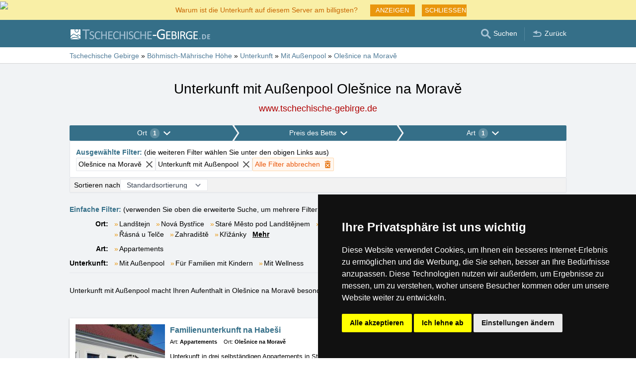

--- FILE ---
content_type: text/html; charset=UTF-8
request_url: https://www.tschechische-gebirge.de/art-der-unterkunft/mit-aussenpool/olesnice-na-morave.htm
body_size: 9965
content:
<!doctype html>
<html >
<head>
	<meta charset="UTF-8">
	<title>Unterkunft mit Außenpool Olešnice na Moravě</title>
			<meta name="robots" content="ALL,FOLLOW">
	
		<meta name="viewport" content="width=device-width, user-scalable=no, initial-scale=1.0, maximum-scale=1.0, minimum-scale=1.0">
	
	<meta http-equiv="X-UA-Compatible" content="ie=edge">
	<meta name="theme-color" content="#356f88">
	<meta name="ahrefs-site-verification" content="88086b78404b94e4640deb3c2b7ef46521ec2857e9d5ab54a45c6528ef88622b">
	<meta name="referrer" content="unsafe-url">

	
			<link rel="canonical" href="/art-der-unterkunft/mit-aussenpool/olesnice-na-morave.htm">
	
	
			<meta name="csrf-token" content="zO8lDVqI3G0kQ0mXoNK0hI3hJzKLTS0puRGJSOaq">
	 
	
						<meta name='referrer' content='unsafe-url'>
					<meta name='keywords' content='Unterkunft, Tschechische Gebirge, in Tschechischen Gebirgen, Olešnice na Moravě, in Olešnice na Moravě, Appartements, Mit Außenpool'>
					<meta name='description' content="Unterkunft mit Außenpool Olešnice na Moravě. Die Datenbasis enthaltet direkte Kontakte auf die Besitzer der Unterkunft Mit Außenpool in Olešnice na Moravě. Reservierungen verlaufen ohne den Vermittler und ohne die Provision!"/>
			
	
	
	
	
	
		
		
		
		
		
					<link rel="stylesheet" type="text/css" href="/share/css/design3R.css?v=11">
			<link rel="stylesheet" type="text/css" href="/share/csscolor/cz/color-design3R.css?v=10">
							<link rel="stylesheet" type="text/css" href="/share/css/katalog.css?v=9">
					<link rel="stylesheet" type="text/css" href="/share/css/vypis.css?v=14">
					<link rel="stylesheet" type="text/css" href="/share/csscolor/cz/color-katalog.css?v=9">
					<link rel="stylesheet" type="text/css" href="/share/csscolor/cz/color-vypis.css">
					<link rel="stylesheet" type="text/css" href="/share/imageGalerry/PhotoSwipe/photoswipe.css">
					<link rel="stylesheet" type="text/css" href="/share/imageGalerry/PhotoSwipe/default-skin/default-skin.css">
					<link rel="stylesheet" type="text/css" href="/share/css/jquery.simple-popup.min.css">
					<link rel="stylesheet" type="text/css" href="/share/filter/tailwind.css?v=5">
					<link rel="stylesheet" type="text/css" href="/share/css/list.css">
		
				
					<link rel="stylesheet" type="text/css" href="/share/csscolor/cz/color-browser-update.css">
			<link rel="stylesheet" type="text/css" href="/share/css/browser-update.css">
			<script type="text/javascript" language="javascript" src="/share/js/browser-update.js"></script>
		
		
		<script type="text/javascript">
							window.status = "www.tschechische-gebirge.de";
										var domainSite = "www.tschechische-gebirge.de";
					</script>
		<script>
            function tag(key, value) {}
    </script>

					<script  type="text/javascript" src="/share/jquery-3.3.1.min.js"></script>
					<script  type="text/javascript" src="/share/info.js"></script>
					<script  type="text/javascript" src="/share/imageGalerry/PhotoSwipe/photoswipe.min.js"></script>
					<script  type="text/javascript" src="/share/imageGalerry/PhotoSwipe/photoswipe-ui-default.min.js"></script>
					<script  type="text/javascript" src="/share/js/hotel-list-ctrl.js?v=2"></script>
					<script  type="text/javascript" src="/share/js/jquery.simple-popup.min.js"></script>
		
					<script  type="text/javascript" src="/share/briefcase_klient_3R.js?v=1" async></script>
					<script  type="text/javascript" src="/share/js/searchWrap.js" async></script>
		
					<script type="text/javascript" src="/share/filter/main.js?v=5" defer></script>
		
		
		
		
					
	<script type="text/javascript" src="/share/cookies/ep-cookie-consent.js"></script>
</head>

<body class="theme-cz">
<div id="pageLayout">
	<div class="ga"> 
		<!-- České hory - Slovenské hory - Chorvatské - Alpské - Italské --><script type="text/javascript">
document.write ('<img src="https://toplist.cz/dot.asp?id=25729&http='+escape(document.referrer)+'" width="1" height="1" border="0">');
</script><noscript><img src="https://toplist.cz/dot.asp?id=25729" width="1" height="1" border="0"></noscript><img src="https://toplist.sk/dot.asp?id=1048839" width="1" height="1" border="0"><script async src="https://www.googletagmanager.com/gtag/js?id=UA-47158562-2"></script>
<script>
  window.dataLayer = window.dataLayer || [];
  function gtag(){dataLayer.push(arguments);}

  // https://developers.google.com/tag-platform/devguides/consent#gtag.js
  gtag("consent", "default", {
      "ad_storage": epCookieConsent.allowsTargetingCookies() ? "granted" : "denied",
      "analytics_storage": epCookieConsent.allowsTrackingCookies() ? "granted" : "denied"
  });

  gtag('js', new Date());

  gtag('config', 'AW-1071172414');
  gtag('config', 'UA-47158562-2'); // tschechische-gebirge.de
</script>
<script type="text/plain" cookie-consent="tracking">
	gtag("consent", "update", {"analytics_storage": "granted"});
</script>
<script type="text/plain" cookie-consent="targeting">
    gtag("consent", "update", {"ad_storage": "granted"})
</script>
	</div>
	<div id="page">
											 
			<div class="prmT prmT-wrap">
	<div class="prmT-cont width-limit">
		<a class="prm-text"
		   onclick="event.preventDefault(); document.querySelector('.prm-layer').classList.toggle('block-visible'); document.querySelector('.prm-cont').classList.toggle('block-visible');">Warum ist die Unterkunft auf diesem Server am billigsten?</a>
		<a class="prm-text mobile"
		   onclick="event.preventDefault(); document.querySelector('.prm-layer').classList.toggle('block-visible'); document.querySelector('.prm-cont').classList.toggle('block-visible');">Warum ist unser Server am billigsten?</a>
		<a class="buttonP"
		   onclick="event.preventDefault(); document.querySelector('.prm-layer').classList.toggle('block-visible'); document.querySelector('.prm-cont').classList.toggle('block-visible');">ANZEIGEN</a>
		<a class="buttonP"
		   onclick="event.preventDefault();document.querySelectorAll('.prmT').forEach((element) => element.classList.add('prmT-unvisible')); setCookie('promoBar', 'hidden', '180')">SCHLIESSEN</a>
		<a class="mobile" onclick="event.preventDefault();document.querySelectorAll('.prmT').forEach((element) => element.classList.add('prmT-unvisible')); setCookie('promoBar', 'hidden', '180')">
			<img src="/share/img/prm/krizek-orange.svg" alt="X">
		</a>
	</div>
</div>
			<div class="prm-layer"
	 onclick="event.preventDefault(); document.querySelector('.prm-layer').classList.toggle('block-visible'); document.querySelector('.prm-cont').classList.toggle('block-visible');"></div>
<div class="prm-cont">
	<div class="prm-cont-top"><a
				onclick="event.preventDefault(); document.querySelector('.prm-layer').classList.toggle('block-visible'); document.querySelector('.prm-cont').classList.toggle('block-visible');"></a>
	</div>
	<div class="prm-cont-bottom">
		<div class="prm-cont-top-nadpis">Warum ist die Unterkunft auf unseren Servern am billigsten?</div>
		<div class="prm-cont-top-text">
			<ul>
				<li><span class="nadpis server-text-color"> Immer nur ein Angebot und ohne Provision</span>
					Wir vergleichen nicht Preise aus der grosse Menge von Buchungsseiten, aber wir bieten immer nur ein einziges Angebot und das ist das ohne Provision
				</li>
				<li><span class="nadpis server-text-color">Besitzer der Unterkunft selbst machen den Ihnalt ihrer Präsentationen</span>
					Das Angebot und der Preis werden immer direkt von den Besitzern eingegeben, einschliesslich der Bestimmung von Ermässigungen und Lastminute Terminen.
				</li>

				<li><span class="nadpis server-text-color">Niedrigstmöglicher Preis</span>
					Wenn Sie auf anderen Seiten einen niedrigeren Preis als auf diesem Server finden, dann bitten Sie einfach den Besitzer um den Aufenthalt für solchen Preis (wenn er auf den Buchungsservern den niedrigeren Preis präsentiert, dann lohnt sich ihm dieser Preis auch mit der Provision und hier lohnt sicher ihm doppelt).
					<br><br><b>Sagen Sie immer in der Kommunikation mit dem Besitzer, dass es um die Anfrage über den Server
						Tschechische Gebirge geht</b>.</li>

				<li><span class="nadpis server-text-color">Vertrauenswürdige europäische Marke</span>
					Der Server Tschechische Gebirge
					funktioniert schon seit dem Jahre 1999, er wurde mit der europäischen Gesellschaft eProgress GmbH gegründet.
				</li>

				<li><span class="nadpis server-text-color">Breite Auswahl der Unterkunft</span>
					Die Server der Gesellschaft eProgress s.r.o. vertreten heute mehr als 17 Tausend Unterkunftskapazitäten in tschechischen Gebirgen, in der Slowakei, in Kroatien, in Alpen oder in Italien.
				</li>
				<li><span class="nadpis server-text-color">Direkte Kommunikation Gast - Besitzer</span>
					Die Gesellschaft eProgress gehört in der Europäischen Union zu den prominenten Werbern vom direkten Kontakt zwischen dem Gast und dem Besitzer – der Unterkunft ohne Provision.
				</li>
				<li><span class="nadpis server-text-color">Übersichtliche Seiten mit der hohen</span>
					In 26 Jahren der Existenz des Servers Tschechische Gebirge wurden moderne, benutzerfreundliche Seiten erstellt, die jeden Tag tausende von Benutzern bedienen (keine Betreiber, keine unnötigen Vermittler zwischen Ihnen und dem Besitzer).
				</li>
			</ul>
		</div>
	</div>
</div>		
		<div id="header-wrap" class="header-background header-wrap-color">
			<div id="header-1000" class="width-limit">
				<div id="header">
					<div id="header-left">
			<a href="https://www.tschechische-gebirge.de/" title="Tschechische Gebirge – Unterkunft ohne Provision"><img src="/share/img/header/cz/logo_DE.svg" onerror="this.onerror=null; this.src='/share/img/header/cz/logo_DE.gif'" alt="Tschechische Gebirge – Unterkunft ohne Provision" title="Tschechische Gebirge – Unterkunft ohne Provision" height="20" width="281"></a>
	</div>
<div id="header-right" class="header-background"><ul>
			<li class='searchIcon'><a href='#'><img src='/share/img/menu/cz/search.svg' onerror="this.onerror=null; this.src=''" width='20' height='20' alt=''><span class='media-80less-inline media-60plus-only'> Suchen</span></a></li><li class='separator header-separator-color '>&nbsp;</li><li class='return-back-icon'><a href='https://www.tschechische-gebirge.de/hoehe/'><img src='/share/img/header/cz/back.svg' onerror="this.onerror=null; this.src='/share/img/header/cz/back.gif'" width='20' height='20' alt=''><span class='media-60plus-only'> Zurück</span></a></li>
		</ul></div>
				</div>
			</div>
		</div>

		
					<div id="search-wrap"><form method="get" action="https://www.tschechische-gebirge.de/search/fulltext" class="search-form width-limit" target="_blank"><div class="search-bar"><input type="text" name="q" value="" title="search" placeholder="Unterkunft und anderen Informationen suchen" autocomplete="off"><input type="submit" title="Search" value="Suchen"></div><div class="search-servers-title">DURCHSUCHEN</div><div class="search-often-title">AM MEISTEN GESUCHT</div><div class="search-servers"><div class="input-container"><input name="serverToSearch" id="all" value="all" class="serversRadio" type="radio" ><label for="all">Alle Server</label></div><div class="input-container"><input name="serverToSearch" id="ceskehory" value="ceskehory" class="serversRadio" type="radio"  checked ><label for="ceskehory">Tschechische-Gebirge.de</label></div><div class="input-container"><input name="serverToSearch" id="slovenske" value="slovenske" class="serversRadio" type="radio" ><label for="slovenske">Slowakische.de</label></div><div class="input-container"><input name="serverToSearch" id="chorvatske" value="chorvatske" class="serversRadio" type="radio" ><label for="chorvatske">Kroatische.de</label></div></div><div class="search-often"><div id="queries"><a href="https://www.tschechische-gebirge.de/unterkunft-im-gebirge/gebirge.html" target="_blank">Unterkunft</a><a href="https://www.tschechische-gebirge.de/hutten/gebirge.html" target="_blank">Hütten und Ferienhäuser</a><a href="https://www.tschechische-gebirge.de/schneehoehen/" target="_blank">Schnee</a><a href="https://www.tschechische-gebirge.de/search/fulltext?q=Online-Kameras&amp;serverToSearch=ceskehory" target="_blank">Online-Kameras</a><a href="https://www.tschechische-gebirge.de/search/fulltext?q=Aussichtsturm&amp;serverToSearch=ceskehory" target="_blank">Aussichtsturm</a><a href="https://www.tschechische-gebirge.de/search/fulltext?q=Wasserf%C3%A4lle&amp;serverToSearch=ceskehory" target="_blank">Wasserfälle</a><a href="https://www.tschechische-gebirge.de/search/fulltext?q=Wetter&amp;serverToSearch=ceskehory" target="_blank">Wetter</a></div></div></form></div>
		
		<div id="drobky-wrap" class="drobky-wrap-color">
						<div id="drobky" class="width-limit"
									vocab="http://schema.org/" typeof="BreadcrumbList"
				>
				<span  property="itemListElement" typeof="ListItem">
				<a href="https://www.tschechische-gebirge.de/"  title="Tschechische Gebirge – Unterkunft ohne Provision"  property="item" typeof="WebPage"><span property="name">Tschechische Gebirge</span></a>
				<meta property="position" content="1"/>
			</span>
			
			
							<span class="drobky-next">&raquo;</span>
									
			<span  property="itemListElement" typeof="ListItem">
				<a href="https://www.tschechische-gebirge.de/hoehe/"  property="item" typeof="WebPage"><span property="name">Böhmisch-Mährische Höhe</span></a>
				<meta property="position" content="2"/>
			</span>
			
			
							<span class="drobky-next">&raquo;</span>
									
			<span  property="itemListElement" typeof="ListItem">
				<a href="/unterkunft-im-gebirge/hoehe.html"  property="item" typeof="WebPage"><span property="name">Unterkunft</span></a>
				<meta property="position" content="3"/>
			</span>
			
			
							<span class="drobky-next">&raquo;</span>
									
			<span  property="itemListElement" typeof="ListItem">
				<a href="/art-der-unterkunft/mit-aussenpool/hoehe.html"  property="item" typeof="WebPage"><span property="name">Mit Außenpool</span></a>
				<meta property="position" content="4"/>
			</span>
			
			
							<span class="drobky-next">&raquo;</span>
									
			<span  property="itemListElement" typeof="ListItem">
				<a href="/art-der-unterkunft/mit-aussenpool/olesnice-na-morave.htm"  property="item" typeof="WebPage"><span property="name">Olešnice na Moravě</span></a>
				<meta property="position" content="5"/>
			</span>
			
			
				</div>
					</div>

				<div id="content-wrap" class="">
						    <div id="content" class="width-limit">
                <div id="nadpis-wrap">
            <div id="nadpis" class="width-limit">
                <h1>Unterkunft mit Außenpool Olešnice na Moravě</h1>
            </div>
            <div class="top-links">
            <a href="https://www.tschechische-gebirge.de" target="_blank" class="adresa" title="Tschechische Gebirge – Unterkunft ohne Provision">
            www.tschechische-gebirge.de
        </a>
    </div>
        </div>
                <div id="filter-form" class="min-h-[100px] mb-6 shadow-sm" data-locale="de" data-filters='{"action":"\/art-der-unterkunft\/mit-aussenpool\/olesnice-na-morave.htm","hiddenInputs":[{"name":"mutace","value":"gr"},{"name":"hory","value":"hoehe"}],"categories":{"location":{"id":"location","countSelected":1,"areas":[{"region":{"name":"Gebiet B\u00f6hmisch-M\u00e4hrische H\u00f6he","key":22},"cities":[{"id":"532","seostring":"humpolec","name":"Humpolec","isTop":false},{"id":"2282","seostring":"kuklik","name":"Kukl\u00edk","isTop":false},{"id":"3131","seostring":"landstejn","name":"Land\u0161tejn","isTop":false},{"id":"705","seostring":"bohmisch-mahrische-hohe-lhotka","name":"Lhotka u Tel\u010de","isTop":false},{"id":"1851","seostring":"nova-bystrice","name":"Nov\u00e1 Byst\u0159ice","isTop":false},{"id":"1635","seostring":"nove-mesto-na-morave","name":"Nov\u00e9 M\u011bsto na Morav\u011b","isTop":true},{"id":"2018","seostring":"olesnice-na-morave","name":"Ole\u0161nice na Morav\u011b","isTop":false},{"id":"3086","seostring":"radostin-nad-oslavou","name":"Radost\u00edn nad Oslavou","isTop":false},{"id":"1420","seostring":"rasna-u-telce","name":"\u0158\u00e1sn\u00e1 u Tel\u010de","isTop":false},{"id":"2697","seostring":"snezne","name":"Sn\u011b\u017en\u00e9","isTop":false},{"id":"3132","seostring":"stare-mesto-pod-landstejnem","name":"Star\u00e9 M\u011bsto pod Land\u0161t\u011bjnem","isTop":false},{"id":"1633","seostring":"telc","name":"Tel\u010d","isTop":true},{"id":"3248","seostring":"veselicko","name":"Vesel\u00ed\u010dko","isTop":false},{"id":"981","seostring":"zahradiste","name":"Zahradi\u0161t\u011b","isTop":false},{"id":"1303","seostring":"zdar-nad-sazavou","name":"\u017d\u010f\u00e1r nad S\u00e1zavou","isTop":false}]},{"region":{"name":"Gebiet \u017d\u010f\u00e1rsk\u00e9 Berge","key":21},"cities":[{"id":"656","seostring":"krizanky","name":"K\u0159i\u017e\u00e1nky","isTop":false},{"id":"2281","seostring":"kuklik","name":"Kukl\u00edk","isTop":false},{"id":"3219","seostring":"moravske-krizanky","name":"Moravsk\u00e9 K\u0159i\u017e\u00e1nky","isTop":false},{"id":"1954","seostring":"olesnice-na-morave","name":"Ole\u0161nice na Morav\u011b","isTop":false},{"id":"3087","seostring":"radostin-nad-oslavou","name":"Radost\u00edn nad Oslavou","isTop":false},{"id":"714","seostring":"snezne","name":"Sn\u011b\u017en\u00e9","isTop":true},{"id":"625","seostring":"tri-studne","name":"T\u0159i Studn\u011b","isTop":true},{"id":"3247","seostring":"veselicko","name":"Vesel\u00ed\u010dko","isTop":false},{"id":"686","seostring":"vlachovice","name":"Vlachovice","isTop":false},{"id":"3088","seostring":"zahradiste","name":"Zahradi\u0161t\u011b","isTop":false},{"id":"1304","seostring":"zdar-nad-sazavou","name":"\u017d\u010f\u00e1r nad S\u00e1zavou","isTop":false}]}],"place":{"selected":"olesnice-na-morave"},"selected":[{"key":"place","value":"olesnice-na-morave","text":"Ole\u0161nice na Morav\u011b","defaultValue":null}],"nav":{"long":"Ort","short":"Ort"},"placeholder":"Suche","noResultsFor":"Kein Ergebnis f\u00fcr "},"price":{"id":"price","countSelected":0,"label":"Preis des Betts ohne Verpflegung","priceFrom":{"label":"Vom","type":"select","options":[{"text":"unbegrenzt","value":0},{"text":"Vom 100 CZK","value":100},{"text":"Vom 200 CZK","value":200},{"text":"Vom 300 CZK","value":300},{"text":"Vom 400 CZK","value":400},{"text":"Vom 500 CZK","value":500},{"text":"Vom 600 CZK","value":600},{"text":"Vom 800 CZK","value":800},{"text":"Vom 1000 CZK","value":1000},{"text":"Vom 1200 CZK","value":1200},{"text":"Vom 1500 CZK","value":1500}],"name":"cena1luzko_od","id":"priceFrom","selected":{"text":"unbegrenzt","value":0}},"priceTo":{"label":"Bis","type":"select","options":[{"text":"unbegrenzt","value":0},{"text":"Bis 100 CZK","value":100},{"text":"Bis 200 CZK","value":200},{"text":"Bis 300 CZK","value":300},{"text":"Bis 400 CZK","value":400},{"text":"Bis 500 CZK","value":500},{"text":"Bis 600 CZK","value":600},{"text":"Bis 800 CZK","value":800},{"text":"Bis 1000 CZK","value":1000},{"text":"Bis 1200 CZK","value":1200},{"text":"Bis 1500 CZK","value":1500}],"name":"cena1luzko_do","id":"priceTo","selected":{"text":"unbegrenzt","value":0}},"nav":{"long":"Preis des Betts","short":"Preis"},"season":{"label":"Saison","type":"select","options":[{"text":"Nebensaison","value":"mimo"},{"text":"Sommer","value":"leto"},{"text":"Winter","value":"zima"}],"name":"sezona","id":"season","selected":{"text":"Winter","value":"zima"}},"selected":[]},"type":{"id":"type","countSelected":1,"accommodationTypes":{"label":"Art","checkboxes":[{"label":"Hotel","value":1},{"label":"Appartements","value":8},{"label":"Erholungszentrum","value":5},{"label":"Pension","value":2},{"label":"H\u00fctte","value":7},{"label":"Autocamping","value":9}],"checked":[]},"accommodationWith":{"checkboxes":[{"label":"Unterkunft mit Hund","value":1},{"label":"Unterkunft mit Innenpool","value":2},{"label":"Unterkunft mit Au\u00dfenpool","value":3},{"label":"Unterkunft f\u00fcr Familien mit Kindern","value":4},{"label":"Unterkunft mit Wellness","value":5},{"label":"Unterkunft in der N\u00e4he der Pisten","value":6}],"checked":[3]},"selected":[{"key":"accommodationWith","value":3,"text":"Unterkunft mit Au\u00dfenpool","defaultValue":null}],"nav":{"long":"Art","short":"Art"}}},"footer":{"orderBy":{"label":"Sortieren nach","options":[{"value":"default-desc","text":"Standardsortierung"},{"value":"misto-asc","text":"Ort A-Z"},{"value":"misto-desc","text":"Ort Z-A"},{"value":"druh-asc","text":"Art"},{"value":"cena-asc","text":"von billigsten"},{"value":"cena-desc","text":"von teuersten"},{"value":"kapacita-asc","text":"Kapazit\u00e4t"}],"selected":"default-desc"}},"filterDescription":"Klicken Sie auf die Filter oben und w\u00e4hlen Sie Ihre beforzugte Unterkunft in der B\u00f6hmisch-M\u00e4hrischen H\u00f6he","isSimpleView":false,"enabledPrefetch":true,"urlPrefetch":"\/accommodation\/count","buttons":{"cancel":{"short":"Filter abbrechen","long":"Alle Filter abbrechen"},"clear":"L\u00f6schen","showResults":"Ergebnisse anzeigen","searchAccommodation":"Unterkunft aufsuchen"},"selectedFilters":{"items":[{"key":"place","value":"olesnice-na-morave","text":"Ole\u0161nice na Morav\u011b","defaultValue":null},{"key":"accommodationWith","value":3,"text":"Unterkunft mit Au\u00dfenpool","defaultValue":null}],"label":"Ausgew\u00e4hlte Filter","secondaryLabel":"die weiteren Filter w\u00e4hlen Sie unter den obigen Links aus"}}'>
		<div id="filter-skeleton" class="h-full w-full shadow-sm rounded-sm border-1">
			<div class="flex animate-pulse gap-px">
				<div class="grow bg-gray-400 h-8 rounded-sm"></div>
				<div class="grow bg-gray-400 h-8 rounded-sm"></div>
				<div class="grow bg-gray-400 h-8 rounded-sm"></div>
			</div>
			<div class="rounded-sm border border-gray-200 bg-white h-10"></div>
			<div class="rounded-sm border border-gray-200 bg-[#f2f2f2] h-8"></div>
		</div>
	</div>

	<script>
		function showMore(event) {
			event.preventDefault();
			const list = document.getElementById(event.target.dataset.key);
			list.lastChild.remove();
			list.childNodes.forEach((item) => item.classList.remove('hidden'));
		}
	</script>
	<nav class="border-b pb-2 grid sm:grid-cols-[auto_1fr] gap-x-3 gap-y-2">
		<p class="sm:col-span-2">
			<span class="font-bold text-skin-primary">Einfache Filter:</span> (verwenden Sie oben die erweiterte Suche, um mehrere Filter zu kombinieren)
		</p>
							<div class="font-semibold shrink-0 sm:text-right">Ort:</div><div class="inline-flex flex-wrap" id="ort"><div class="flex-none before:mr-0.5 before:text-[#e9960c] before:content-['»'] "><a class="whitespace-nowrap mr-3" href="/unterkunft/landstejn.htm">Landštejn</a></div><div class="flex-none before:mr-0.5 before:text-[#e9960c] before:content-['»'] "><a class="whitespace-nowrap mr-3" href="/unterkunft/nova-bystrice.htm">Nová Bystřice</a></div><div class="flex-none before:mr-0.5 before:text-[#e9960c] before:content-['»'] "><a class="whitespace-nowrap mr-3" href="/unterkunft/stare-mesto-pod-landstejnem.htm">Staré Město pod Landštějnem</a></div><div class="flex-none before:mr-0.5 before:text-[#e9960c] before:content-['»'] "><a class="whitespace-nowrap mr-3" href="/unterkunft/telc.htm">Telč</a></div><div class="flex-none before:mr-0.5 before:text-[#e9960c] before:content-['»'] "><a class="whitespace-nowrap mr-3" href="/unterkunft/humpolec.htm">Humpolec</a></div><div class="flex-none before:mr-0.5 before:text-[#e9960c] before:content-['»'] "><a class="whitespace-nowrap mr-3" href="/unterkunft/bohmisch-mahrische-hohe-lhotka.htm">Lhotka u Telče</a></div><div class="flex-none before:mr-0.5 before:text-[#e9960c] before:content-['»'] "><a class="whitespace-nowrap mr-3" href="/unterkunft/radostin-nad-oslavou.htm">Radostín nad Oslavou</a></div><div class="flex-none before:mr-0.5 before:text-[#e9960c] before:content-['»'] "><a class="whitespace-nowrap mr-3" href="/unterkunft/rasna-u-telce.htm">Řásná u Telče</a></div><div class="flex-none before:mr-0.5 before:text-[#e9960c] before:content-['»'] "><a class="whitespace-nowrap mr-3" href="/unterkunft/zahradiste.htm">Zahradiště</a></div><div class="flex-none before:mr-0.5 before:text-[#e9960c] before:content-['»'] "><a class="whitespace-nowrap mr-3" href="/unterkunft/krizanky.htm">Křižánky</a></div><div class="flex-none before:mr-0.5 before:text-[#e9960c] before:content-['»'] hidden"><a class="whitespace-nowrap mr-3" href="/unterkunft/kuklik.htm">Kuklík</a></div><div class="flex-none before:mr-0.5 before:text-[#e9960c] before:content-['»'] hidden"><a class="whitespace-nowrap mr-3" href="/unterkunft/moravske-krizanky.htm">Moravské Křižánky</a></div><div class="flex-none before:mr-0.5 before:text-[#e9960c] before:content-['»'] hidden"><a class="whitespace-nowrap mr-3" href="/unterkunft/olesnice-na-morave.htm">Olešnice na Moravě</a></div><div class="flex-none before:mr-0.5 before:text-[#e9960c] before:content-['»'] hidden"><a class="whitespace-nowrap mr-3" href="/unterkunft/snezne.htm">Sněžné</a></div><div class="flex-none before:mr-0.5 before:text-[#e9960c] before:content-['»'] hidden"><a class="whitespace-nowrap mr-3" href="/unterkunft/tri-studne.htm">Tři Studně</a></div><div class="flex-none before:mr-0.5 before:text-[#e9960c] before:content-['»'] hidden"><a class="whitespace-nowrap mr-3" href="/unterkunft/veselicko.htm">Veselíčko</a></div><div class="flex-none before:mr-0.5 before:text-[#e9960c] before:content-['»'] hidden"><a class="whitespace-nowrap mr-3" href="/unterkunft/vlachovice.htm">Vlachovice</a></div><div class="flex-none before:mr-0.5 before:text-[#e9960c] before:content-['»'] hidden"><a class="whitespace-nowrap mr-3" href="/unterkunft/zdar-nad-sazavou.htm">Žďár nad Sázavou</a></div><div class="flex-none"><a href="#" onClick="showMore(event)" class="underline font-semibold"
						   data-key="ort">Mehr</a></div></div><div class="font-semibold shrink-0 sm:text-right">Art:</div><div class="inline-flex flex-wrap" id="art"><div class="flex-none before:mr-0.5 before:text-[#e9960c] before:content-['»'] "><a class="whitespace-nowrap mr-3" href="/appartements/olesnice-na-morave.htm">Appartements</a></div></div><div class="font-semibold shrink-0 sm:text-right">Unterkunft:</div><div class="inline-flex flex-wrap" id="unterkunft"><div class="flex-none before:mr-0.5 before:text-[#e9960c] before:content-['»'] "><a class="whitespace-nowrap mr-3" href="/art-der-unterkunft/mit-aussenpool/olesnice-na-morave.htm">Mit Außenpool</a></div><div class="flex-none before:mr-0.5 before:text-[#e9960c] before:content-['»'] "><a class="whitespace-nowrap mr-3" href="/art-der-unterkunft/mit-kindern/olesnice-na-morave.htm">Für Familien mit Kindern</a></div><div class="flex-none before:mr-0.5 before:text-[#e9960c] before:content-['»'] "><a class="whitespace-nowrap mr-3" href="/art-der-unterkunft/mit-wellness/olesnice-na-morave.htm">Mit Wellness</a></div></div>
					</nav>

        
        
                                    <div id="popis">
    <div class="popis-text">
        Unterkunft mit Außenpool macht Ihren Aufenthalt in Olešnice na Moravě besonders in den heißen Sommermonaten angenehmer.
    </div>
</div>
                            <section>
                            <div class="hotellist-start-margin"></div>


	<div class="hoteldiv" id="hotel7535"
		 	><div class="left-left"><a href="https://www.tschechische-gebirge.de/unterkunft/familienunterkunft-na-habesi-olesnice-na-morave.html"  class="hotel">Familienunterkunft na Habeši
				</a><div class="hotel-misto mobil"><a class="hotel-misto-cell" href="https://www.tschechische-gebirge.de/appartements/olesnice-na-morave.htm" target="_blank" title="Unterkunft Appartements Olešnice na Moravě"><b>Appartements, </b></a><a class="hotel-misto-cell" href="https://www.tschechische-gebirge.de/unterkunft/olesnice-na-morave.htm" target="_blank" title="Unterkunft Olešnice na Moravě"><b>Olešnice na Moravě</b></a></div><div class="left-part"><a href="https://www.tschechische-gebirge.de/unterkunft/familienunterkunft-na-habesi-olesnice-na-morave.html" ><img src="https://www.tschechische-gebirge.de/objekty/data/hotely/habes/imagec.jpg" border="0" alt="Familienunterkunft na Habeši" title="Familienunterkunft na Habeši" loading="lazy"></a></div><div class="hotel-misto desktop"><span class="hotel-misto-cell"><nobr>Art:</nobr></span><a href="https://www.tschechische-gebirge.de/appartements/olesnice-na-morave.htm" target="_blank" title="Unterkunft Appartements Olešnice na Moravě"	class="hotel-misto-cell"><b>Appartements</b></a></div><div class="hotel-misto desktop"><span class="hotel-misto-cell">Ort: </span><a href="https://www.tschechische-gebirge.de/unterkunft/olesnice-na-morave.htm" target="_blank" class="hotel-misto-cell" title="Unterkunft Olešnice na Moravě"><b>Olešnice na Moravě</b></a></div><div class="right-bottom-part"><div class="hotel-popis">
								Unterkunft in drei selbständigen Appartements in Städtchen Olešnice na Moravě.
							</div><div class="ikony-4-box"><div class="ikony-4"><a class="button left" href="https://www.tschechische-gebirge.de/unterkunft/familienunterkunft-na-habesi-olesnice-na-morave.html"  title="Familienunterkunft na Habeši, Olešnice na Moravě">Ganze Präsentation</a></div></div></div><div class="ikony-3a"><div class="ikony-3a-cell"><img src="https://www.tschechische-gebirge.de/share/img/list/cz/list-kapacita.svg" class="ico-cena2">
				20 Betten
			</div><div class="ikony-3a-cell"><img src="https://www.tschechische-gebirge.de/share/img/list/cz/list-animal.svg" class="ico-cena2">
					nein
				</div><div class="ikony-3a-cell"><a target="_blank" href="https://www.tschechische-gebirge.de/webcam-de/olesnice.html"><img src="https://www.tschechische-gebirge.de/share/img/list/cz/list-kamera.svg" class="ico-cena2">
						Kamera
					</a></div><div class="ikony-3a-cell"><a href="https://www.tschechische-gebirge.de/wetter/olesnice.html" target="_blank"><img src="https://www.tschechische-gebirge.de/share/img/list/cz/list-pocasi.svg" class="ico-cena2">
						Wetter
					</a></div></div></div><div class="right-right"><div class="ikony-3"><div class="ikony-3-cell"><span class="ikony-3-ico"><a href="javascript:ShowMap(&#039;https://www.tschechische-gebirge.de/objekty/map.php?mutace=gr&amp;id=7535&#039;,661,551)"><img src="https://www.tschechische-gebirge.de/share/img/list/cz/list-mapa.svg" class="ico-cena2"></a></span><span class="ikony-3-popis"><a href="javascript:ShowMap(&#039;https://www.tschechische-gebirge.de/objekty/map.php?mutace=gr&amp;id=7535&#039;,661,551)">Karte</a></span></div><div class="ikony-3-cell"><span class="ikony-3-ico"><img src="https://www.tschechische-gebirge.de/share/img/list/cz/list-kapacita.svg" class="ico-cena2"></span><span class="ikony-3-popis">20 Betten</span></div><div class="ikony-3-cell"><span class="ikony-3-ico"><img src="https://www.tschechische-gebirge.de/share/img/list/cz/list-animal.svg" class="ico-cena2"></span><span class="ikony-3-popis">nein</span></div><div class="ikony-3-cell"><span class="ikony-3-ico"><a target="_blank" href="https://www.tschechische-gebirge.de/webcam-de/olesnice.html"><img src="https://www.tschechische-gebirge.de/share/img/list/cz/list-kamera.svg" class="ico-cena2"></a></span><span class="ikony-3-popis"><a target="_blank" href="https://www.tschechische-gebirge.de/webcam-de/olesnice.html">Kamera</a></span></div><div class="ikony-3-cell"><span class="ikony-3-ico"><a href="https://www.tschechische-gebirge.de/wetter/olesnice.html" target="_blank"><img src="https://www.tschechische-gebirge.de/share/img/list/cz/list-pocasi.svg" class="ico-cena2"></a></span><span class="ikony-3-popis"><a href="https://www.tschechische-gebirge.de/wetter/olesnice.html" target="_blank">Wetter</a></span></div></div></div></div><div class="hotel-cena hotel-ikonky"><div class="ikony-2"><div class="ikony-2-cell">ungefährer Preis pro Nacht: </div><div class="ikony-2-cell"><img src="https://www.tschechische-gebirge.de/share/img/list/cz/list-cena_mimo.svg" class="ico-cena"><b>500 CZK</b><nobr> ohne Verpflegung</nobr></div><div class="ikony-2-cell"><img src="https://www.tschechische-gebirge.de/share/img/list/cz/list-cena_leto.svg" class="ico-cena"><b>500 CZK</b><nobr> ohne Verpflegung</nobr></div><div class="ikony-2-cell"><img src="https://www.tschechische-gebirge.de/share/img/list/cz/list-cena_zima.svg" class="ico-cena"><b>500 CZK</b><nobr> ohne Verpflegung</nobr></div></div></div><div class="hotel-snow">
			Olešnice na Moravě  -  <b>40 - 100 cm</b> Schneedecke, Schneeart: Kunstschnee
		</div><div class="hotel-footer"><div class="hotel-footer-cell"><b>Schnelle Navigation</b></div><div class="hotel-footer-cell"><a href="javascript:showMorePhotos(&#039;habes&#039;,&#039;222422422222222&#039;,1,7535)">Mehr  Photos »</a></div><div class="hotel-footer-cell"><a href="javascript:sendRequestCenik(7535, &#039;gr&#039;, &#039;&#039;);">Detailierte Preisliste »</a></div><div class="hotel-footer-cell"><a href="https://www.tschechische-gebirge.de/unterkunft/familienunterkunft-na-habesi-olesnice-na-morave.html"  title="Familienunterkunft na Habeši, Olešnice na Moravě">Ganze Präsentation»</a></div></div>
	<div class="pswp" tabindex="-1" role="dialog" aria-hidden="true">
	<div class="pswp__bg"></div>
	<div class="pswp__scroll-wrap">
		<div class="pswp__container">
			<div class="pswp__item"></div>
			<div class="pswp__item"></div>
			<div class="pswp__item"></div>
		</div>
		<div class="pswp__ui pswp__ui--hidden">
			<div class="pswp__top-bar">
				<div class="pswp__counter"></div>
				<button class="pswp__button pswp__button--close" title="Zavřít (Esc)"></button>
				<button class="pswp__button pswp__button--share" title="Sdílet"></button>
				<button class="pswp__button pswp__button--fs" title="Na celou obrazovku"></button>
				<button class="pswp__button pswp__button--zoom" title="Přiblížit/Oddálit"></button>
				<div class="pswp__preloader">
					<div class="pswp__preloader__icn">
						<div class="pswp__preloader__cut">
							<div class="pswp__preloader__donut"></div>
						</div>
					</div>
				</div>
			</div>
			<div class="pswp__share-modal pswp__share-modal--hidden pswp__single-tap">
				<div class="pswp__share-tooltip"></div>
			</div>
			<button class="pswp__button pswp__button--arrow--left" title="Předchozí (šipka vlevo)">
			</button>
			<button class="pswp__button pswp__button--arrow--right" title="Následující (šipka vpravo)">
			</button>
			<div class="pswp__caption">
				<div class="pswp__caption__center"></div>
			</div>
		</div>
	</div>
</div><div id="cenik-container"></div>


	<div class="hotellist-end-margin"></div>
<script>
	var photoBase = 'https://www.tschechische-gebirge.de/objekty/data/hotely/';
	var zobrazKalendar = 'Zeige im Kalender';
	var skrytKalendar = 'Kalender schließen';
</script>

                    </section>
                
                    <div class="row"><div class="col"><div class="list-popis">
                        Die Datenbasis enthaltet <b>direkte Kontakte auf die Besitzer der Unterkunft Mit Außenpool in Olešnice na Moravě.</b> Reservierungen verlaufen <b>ohne den Vermittler und ohne die Provision!</b><br></div></div></div><aside><div class="places-table"><div class="nadpis">Unterkunft Olešnice na Moravě - Auswahl der Unterkunftsart:</div><a class="place" href="/unterkunft/olesnice-na-morave.htm">
            Alles (1)
        </a><a class="place" href="/appartements/olesnice-na-morave.htm">
            Appartements (1)
        </a></div><div class="places-table"><div class="nadpis">Unterkunft Mit Außenpool in der Nähe von Olešnice na Moravě:</div><a class="place" href="kuklik.htm">Kuklík (24 km)</a><a class="place" href="snezne.htm">Sněžné (24 km)</a></div></aside><div id="buttons"><a href="https://www.tschechische-gebirge.de/hoehe/"
       class="btn btn-primary btn-back" href="https://www.tschechische-gebirge.de/hoehe/"
       >Home Böhmisch-Mährische Höhe, Žďárské Berge, Železné Gebirge</a><a href="/unterkunft/bohmisch-mahrische-hohe-zdarske-berge.htm"
       class="btn btn-primary btn-back" href="/unterkunft/bohmisch-mahrische-hohe-zdarske-berge.htm"
       >Unterkunft Böhmisch-Mährische Höhe<br>(Verzeichnis der Unterkunft)</a></div><div class="row"><div class="col"><div class="copy">
                        Schneeinfo: <a href="http://www.holidayinfo.cz" target="_blank">www.holidayinfo.cz</a> &copy; Sitour CZ und <a href="/seilbahnen-skizentren/hoehe.html" target="_blank">Betreiber von Skizentren</a></div></div></div>
                    </div>
		</div>
	</div>
</div>




	 
	
	<div class="prmT prmT-wrap">
	<div class="prmT-cont width-limit">
		<a class="prm-text"
		   onclick="event.preventDefault(); document.querySelector('.prm-layer').classList.toggle('block-visible'); document.querySelector('.prm-cont').classList.toggle('block-visible');">Warum ist die Unterkunft auf unseren Servern am billigsten?</a>
		<a class="prm-text mobile"
		   onclick="event.preventDefault(); document.querySelector('.prm-layer').classList.toggle('block-visible'); document.querySelector('.prm-cont').classList.toggle('block-visible');">Warum sind unsere Server am billigsten?</a>
		<a class="buttonP"
		   onclick="event.preventDefault(); document.querySelector('.prm-layer').classList.toggle('block-visible'); document.querySelector('.prm-cont').classList.toggle('block-visible');">ANZEIGEN</a>
		<a class="buttonP"
		   onclick="event.preventDefault();document.querySelectorAll('.prmT').forEach((element) => element.classList.add('prmT-unvisible')); setCookie('promoBar', 'hidden', '180')">SCHLIESSEN</a>
		<a class="mobile" onclick="event.preventDefault();document.querySelectorAll('.prmT').forEach((element) => element.classList.add('prmT-unvisible')); setCookie('promoBar', 'hidden', '180')">
			<img src="/share/img/prm/krizek-orange.svg" alt="X">
		</a>
	</div>
</div>
	
<div id="footerLayout">
	<div id="footer-wrap">
		<div id="footer-mozila" class="footer-background footer-wrap-color">
												<div id="footer" class="width-limit">
	<div class="boxes clearfix">
		<div class="fbox box-1L">
			<div class="fbox-obsah">
				<a class="no-ico" href="/kontakt_gr.php" target="_blank">
					<img class="logo" src="https://www.ceskehory.cz/share/img/eprogress-inv.svg" loading="lazy" alt="eProgress s.r.o."></a>
				<br><br>
				<a href="/kontakt_gr.php" target="_blank">Kontakt</a><br>
									<a href="https://www.ceskehory.cz/reklama/ubytovatel.html"
					   target="_blank" class="pridat">Fügen Sie Ihre Unterkunft hinzu <span
								class="male">(auf Tschechisch)</span></a>
								 
				<br>
				<a href="/hoehe/sitemap.html" target="_blank">Sitemap</a>
							</div>
		</div>
		<div class="fbox box-2L">
			<div class="fbox-obsah">
				Our servers:<br>
				<a href="https://www.tschechische-gebirge.de">Tschechische Gebirge</a><br>
				<a href="https://www.slowakische.de">Slowakische Gebirge</a><br>
				<a href="https://www.kroatische.de">Kroatien</a><br>
				<br>
				<a target="_blank" href="/privacy-policy/">Datenschutz</a><br>
				<a target="_blank" href="/privacy-policy/cookies.php">Cookies</a>
			</div>
		</div>
		 
		<div class="fbox box-3L">
			<div class="fbox-obsah">
				<a href="/unterkunft/bohmisch-mahrische-hohe-zdarske-berge.htm" target="_blank">Verzeichnis der Unterkunft</a><br>
									<a href="/last-minute/hoehe.html" target="_blank">Lastminute Böhmisch-Mährische Höhe</a><br>
													Saisonlinks:<br>
					<a href="/silvester/hoehe.html"> Silvester Böhmisch-Mährische Höhe</a>
					<br>
					<a href="/silvester/hoehe.html"
					   target="_blank"> Silvester im Gebirge 2025/26 </a>
					<br>
											<a href="/hoehe/schneebericht.html">Schneehöhen</a>
						<br>
					
											<a href="/hoehe/badeplaetze.html" target="_blank">Badeplätze</a>
						<br>
					
							</div>
		</div>
			</div>
	<hr>
	<div class="box-5"><b>Tschechische Gebirge</b> - Copyright &copy; 1999-2026 <a
				class="no-ico" href="/kontakt_gr.php" target="_blank"><nobr>eProgress s.r.o.</nobr></a>
	</div>
</div>
									</div>
	</div>
</div>


<script type="text/javascript" src="/share/cookies/cookie-consent.js?v=2" charset="UTF-8"></script>
<script type="text/javascript" charset="UTF-8">
    document.addEventListener('DOMContentLoaded', function () {
        cookieconsent.run({
            "notice_banner_type": "simple",
            "consent_type": "express",
            "palette": "dark",
            "language": "de",
            "page_load_consent_levels": ["strictly-necessary"],
            "notice_banner_reject_button_hide": false,
            "preferences_center_close_button_hide": false,
            "cookie_domain": "tschechische-gebirge.de"
        });
    });
</script>

</body>
</html>


--- FILE ---
content_type: text/css
request_url: https://www.tschechische-gebirge.de/share/css/katalog.css?v=9
body_size: 2159
content:
#katalog * {
    box-sizing: border-box;
}

#katalog .container h2 {
    margin: 0;
}

#katalog .container {
    margin: 0 auto;
    max-width: 1050px;
    width: 100%;
}

#katalog .aktovka {
    text-align: right;
    margin: 20px 0;
}

#katalog .hoteldiv .aktovka {
    text-align: center;
    margin: 0;
}

#katalog #popis + .aktovka {
    margin: 0 0 20px 0;
}

#katalog .aktovka a {
    text-decoration: none;
}

#katalog .aktovka img {
    height: 20px;
    width: 20px;
    vertical-align: middle;
}

#katalog .aktovka span {
    font-weight: 700;
    vertical-align: middle;
}

#katalog .aktovka span:hover {
    text-decoration: underline;
}

#katalogy .katalogy-hory {
    padding: 10px;
	background: #fff;
}

#katalogy-top .katalogy-nadpis,
#katalogy .katalogy-nadpis {
    padding: 7px 10px;
}

#katalogy .katalogy-hory nobr {
    padding: 8px 0 8px 12px;
	display: inline-block;	
}

#katalogy .katalogy-hory a {
    text-decoration: none;
}

#katalogy-top .katalogy-mesta {
	padding: 15px 0 10px 15px;
    display: block;
	text-align: left;
	background: #fff;
	line-height: 20px;
	font-size: 13px;
}

#katalogy-top .katalogy-mesta a {
	width: 24%;
    padding: 0 0 0 20px;
	display: inline-block;
	text-align: left;
	box-sizing: border-box;	
	position: relative;
	text-decoration: none;
	overflow: hidden;
	text-overflow: ellipsis;
	white-space: nowrap;
}

#katalogy-top .katalogy-mesta a b {
	color: #e9960c;
	right: 0;
	font-weight: normal;
}

#katalogy-top .katalogy-mesta a b:before {
    content: "(";
}
#katalogy-top .katalogy-mesta a b:after {
    content: ")";
}

@media screen and (max-width: 850px) {#katalogy-top .katalogy-mesta a {width: 32%;}}
@media screen and (max-width: 700px) {#katalogy-top .katalogy-mesta a {width: 49%;}}
@media screen and (max-width: 450px) {#katalogy-top .katalogy-mesta a {width: 100%;}}

#katalogy-top .katalogy-mesta a:before
{
    content: "»";
    position: absolute;
    left: 7px;
	top: -1px;
	color: #e9960c;
	font-weight: 500;
	font-size: 18px;
}

#katalog .container .cont-body {
	background: #fff;
	box-shadow: 0 1px 2px #737373;
}

#katalog .popis + #sekce .container .cont-body,
#vyber + #sekce .container .cont-body {
    background: #f2f2f2;
    box-shadow: 0 1px 2px #737373;
}

/*HR (It lang) */
#sekce + #search-container {
    margin-top: 20px;
}

#katalog .menu {
	text-align: center;
	color: #fff;
	font-weight: 600;
	font-size: 14px;
	vertical-align: middle;
	padding: 7px 10px;
	box-sizing: border-box;
}

#vyber .cont {
    text-align: center;
    padding: 5px 5px 15px;
}

#sekce .cont {
	padding: 10px 5px 10px;
	display: table;
	margin: 0 auto;
}

#katalog .nadpis {
	font-weight: 900;
	padding: 10px 10px 15px;
}

#vyber .nadpis {
	font-size: 13px;
}

#katalog .nadpis {
	text-align: center;
}

#vyber .items {
    margin: 0 auto;
    text-align: left;
    display: inline;
}

#vyber .vyber-item {
    display: inline-block;
    width: 190px;
    box-sizing: border-box;
    margin: 4px 2px;
    font-size: 13px;
    text-align: center;
    background: #f2f2f2;
    padding: 5px;
}

#vyber a {
    display: block;
}

#katalogy-top a:hover,
#katalogy a:hover,
#katalog .mapa:hover,
#sekce a:hover,
#vyber a:hover {
    color: #b00000;
    text-decoration: none;
}

#sekce a {
    display: block;
    position: relative;
    margin: 3px 12px 3px 12px;
}

#popis a:before,
#sekce a::before {
    content: "» ";
    position: absolute;
    left: -14px;
    top: -1px;
    font-weight: 900;
}

#sekce .left,
#sekce .right {
    display: table-cell;
    text-align: left;
}

#sekce .left {
    padding-right: 20px;
}

#sekce .right {
    padding-left: 20px;
}

#popis {
	padding: 15px 0;
	margin-top: 10px;
}

#popis .popis-text {
    text-align: justify;
}

#popis .popis-text a {
    text-decoration: underline;
}

#popis .popis-text a:before {
    content: '';
}

#popis a {
    font-weight: 900;
    display: inline-block;
    position: relative;
}

#popis .a-text {
    margin: 10px 12px 3px 12px;
}

#popis .text {
    margin-top: 20px;
    display: inline-block;
}

#katalog h2 {
    font-weight: 500;
    text-align: center;
    margin-bottom: 0;
}

#katalog .mapa {
    display: table;
    font-size: 12px;
    text-align: center;
    text-decoration: underline;
    margin: 0 auto;
}

#katalog [class*="places"] {
    display: table;
    text-align: left;
    padding-bottom: 30px;
    width: 100%;
}

#katalog [class*="places"] .place-td {
    width: 50%;
    display: table-cell;
}

#katalog .place-row {
    display: table;
    width: 90%;
    table-layout: fixed;
    margin: 5px auto;
    border-spacing: 0;
    padding: 4px 10px;
}

#results .place-row {
    display: inline-block;
    width: 45%;
    margin: 5px 2.5% 0 2.5%;
}

#results > p {
    margin-top: 0;
}

#katalog [class*="places"] a:hover {
    text-decoration: none;
    background: #f2f2f2;
}

#popis-down {
    text-align: justify;
    margin-top: 50px;
    display: block;
	margin-bottom: 50px;
}

#katalogy-top,
#katalogy {
    display: block;
    margin-top: 0;
    text-align: center;
    line-height: 25px;
}

#katalogy-top{
    margin-top: 30px;
}

#katalogy a {
    text-decoration: underline;
    text-align: center;
}

.places-table {
    display: block;
    margin-top: 40px;
    text-align: center;
}

.places-table .nadpis {
	margin-bottom: 0.75rem;
	font-weight: 600;
}

.places-table .place {
    display: inline-block;
    width: 300px;
    overflow: hidden;
    box-sizing: border-box;
    margin: 1px 4px;
    font-size: 12px;
    text-align: center;
    padding: 5px;
}

#buttons {
    margin: 40px auto 0;
    max-width: 300px;
    text-align: center;
}

#search-container {
    padding: 20px 15px;
}

.searching {
    margin-bottom: 40px;
	box-shadow: 0 0 2px #737373;
}

#alert-city {
	color: red;
	font-weight: 700;
	text-align: center;
	padding-bottom: 10px;
}

#katalog .searching {
    background: rgba(255, 255, 255, 0.9);
}

#katalog .searching #results {
	padding-top: 15px;
}

#search-container h2 {
	margin-top: 0;
    font-size: 18px;
}

#search-container [class*="places"]:last-of-type {
	padding-bottom: 0;
}

#search-city {
	margin: 0 auto;
}

@media screen and (max-width: 800px) {
    #sekce .left,
    #sekce .right{
        display: block;
        text-align: left;
        padding: 0 10px;
    }

    #sekce a {
        display: block;
        position: relative;
        margin: 8px 12px 8px 12px;
    }

    #results h2 {
        font-size: 14px !important;
        font-weight: 900;
    }

    #results [class*="places"] {
        padding-bottom: 20px;
    }
}

@media screen and (min-width: 551px) {
    #search-city {
        max-width: 500px;
    }
}

@media screen and (max-width: 550px) {
    #katalog .places .place-td {
        width: 100%;
        display: block;
    }

    #results .place-row {
        display: inline-block;
        width: 95%;
    }

    #katalogy nobr {
		white-space: normal;
	}

	#vyber .vyber-item {
		width: 90%;
	}

	.places-table .place {
		width: 100%;
	}
}

#katalog .place-row {
    background: white;
}

#katalogy-top, #katalogy {
    background: rgba(199, 199, 199, 0.4);
}


--- FILE ---
content_type: application/javascript
request_url: https://www.tschechische-gebirge.de/share/briefcase_klient_3R.js?v=1
body_size: 1931
content:
function createXmlHttpRequestObject() {
	var xmlHttp;
	try {
		xmlHttp = new XMLHttpRequest();
	}
	catch (e) {
		var XmlHttpVersions = ['MSXML2.XMLHTTP.6.0',
			'MSXML2.XMLHTTP.5.0',
			'MSXML2.XMLHTTP.4.0',
			'MSXML2.XMLHTTP.3.0',
			'MSXML2.XMLHTTP',
			'Microsoft.XMLHTTP'];

		for (var i = 0; i < XmlHttpVersions.length && !xmlHttp; i++) {
			try {
				xmlHttp = new ActiveXObject(XmlHttpVersions[i]);
			}
			catch (e) {
			}
		}
	}
	return xmlHttp;
}

/**
 * @return {boolean}
 */
function AddBriefcase(saveTxt, system, hory, iddata, UID, list, from, addr, paramv, bNewWin, hideIcon) {
	var xmlHttp = createXmlHttpRequestObject();
	if (xmlHttp) {
		var span = "system-" + system + "-hory-" + hory + "-iddata-" + iddata + "-" + UID;
		var p = document.getElementById(span);
		p.innerHTML = "Nahrávám ...";

		xmlHttp.open("GET", "/share/ajax/briefcase_server.php?system=" + system + "&hory=" + hory + "&iddata=" + iddata + "&time=" + (new Date()).getTime(), true);
		xmlHttp.onreadystatechange = function () {
			ShowResponse(xmlHttp, saveTxt, span, hory, list, from, addr, paramv, bNewWin, hideIcon);
		};

		xmlHttp.send(null);

		return true;
	}
	return false;
}

function extractHostname(url) {
	var hostname;
	//find & remove protocol (http, ftp, etc.) and get hostname

	if (url.indexOf("//") > -1) {
		hostname = url.split('/')[2];
	}
	else {
		hostname = url.split('/')[0];
	}

	//find & remove port number
	hostname = hostname.split(':')[0];
	//find & remove "?"
	hostname = hostname.split('?')[0];

	return hostname;
}

// To address those who want the "root domain," use this function:
function extractRootDomain(url) {
	var domain = extractHostname(url),
		splitArr = domain.split('.'),
		arrLen = splitArr.length;

	//extracting the root domain here
	//if there is a subdomain
	if (arrLen > 2) {
		domain = splitArr[arrLen - 2] + '.' + splitArr[arrLen - 1];
		//check to see if it's using a Country Code Top Level Domain (ccTLD) (i.e. ".me.uk")
		if (splitArr[arrLen - 2].length === 2 && splitArr[arrLen - 1].length === 2) {
			//this is using a ccTLD
			domain = splitArr[arrLen - 3] + '.' + domain;
		}
	}
	return domain;
}

/**
 * Sestaví url, kde nahradí subdoménu za www, např. pro místa, jinak link směřuje na 404
 * @returns {string}
 */
function getBaseDomain()
{
	var domain = location.hostname;

	if (domain === 'localhost')
		return 'https://' + domain;

	return 'https://www.' + extractRootDomain(domain);
}

/**
 * @return {boolean}
 */
function ShowResponse(xmlHttp, saveTxt, span, hory, list, from, addr, paramv, bNewWin, hideIcon) {
	if (xmlHttp.readyState === 4) {
		if (xmlHttp.status === 200) {
			if (typeof(svr) === "undefined")
				svr = getBaseDomain();

			console.log(svr);

			var p = document.getElementById(span);
			var xmlResponse = xmlHttp.responseXML;
			var xmlRoot = xmlResponse.documentElement;
			var nodeAlert = xmlRoot.getElementsByTagName("alert");
			var txt = nodeAlert.item(0).firstChild.nodeValue;
			var target = "";

			if (bNewWin)
				target = "target=\"_blank\"";

			if(txt=="OK") {
				var icon = '<img src="https://www.ceskehory.cz/share/img/aktovka.svg" class="ico-cena" />',
					text = saveTxt + " ve <u>Vaší Aktovce</u>";

				p.href =  svr + addr + "/briefcase/?hory=" + hory + "&from=" + from + "&paramv=" + paramv + "&list=" + list;
				p.onclick = function(){};
				p.innerHTML = (hideIcon ? "" : icon) + text;
			}
			else
				p.innerHTML = txt;

			return true;
		}
	}
	return false;
}